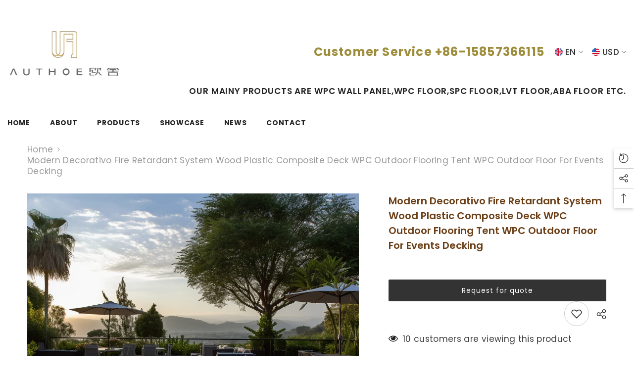

--- FILE ---
content_type: text/html; charset=utf-8
request_url: https://authoe.com/products/modern-decorativo-fireproof-system-wood-plastic-composite-deck-wpc-outdoor-flooring-tent-wpc-outdoor-floor-for-events-decking?view=ajax_recently_viewed&_=1769642967869
body_size: 640
content:


<div class="item">
  <a class="first-info" href="/products/modern-decorativo-fireproof-system-wood-plastic-composite-deck-wpc-outdoor-flooring-tent-wpc-outdoor-floor-for-events-decking" data-mobile-click><svg aria-hidden="true" focusable="false" data-prefix="fal" data-icon="external-link" role="img" xmlns="http://www.w3.org/2000/svg" viewBox="0 0 512 512" class="icon icon-external-link"><path d="M440,256H424a8,8,0,0,0-8,8V464a16,16,0,0,1-16,16H48a16,16,0,0,1-16-16V112A16,16,0,0,1,48,96H248a8,8,0,0,0,8-8V72a8,8,0,0,0-8-8H48A48,48,0,0,0,0,112V464a48,48,0,0,0,48,48H400a48,48,0,0,0,48-48V264A8,8,0,0,0,440,256ZM500,0,364,.34a12,12,0,0,0-12,12v10a12,12,0,0,0,12,12L454,34l.7.71L131.51,357.86a12,12,0,0,0,0,17l5.66,5.66a12,12,0,0,0,17,0L477.29,57.34l.71.7-.34,90a12,12,0,0,0,12,12h10a12,12,0,0,0,12-12L512,12A12,12,0,0,0,500,0Z"></path></svg>
            <img srcset="//authoe.com/cdn/shop/files/oushe_Villa_Outdoor_Decking_ab62a7f4-295e-4a98-abb7-deee1d83db09.png?v=1706604466" src="//authoe.com/cdn/shop/files/oushe_Villa_Outdoor_Decking_ab62a7f4-295e-4a98-abb7-deee1d83db09.png?v=1706604466" alt="Modern Decorativo Fire Retardant System Wood Plastic Composite Deck WPC Outdoor Flooring Tent WPC Outdoor Floor For Events Decking" loading="lazy" class="motion-reduce hidden-mobile" sizes="auto"/>
            <a class="hidden-desktop" href="/products/modern-decorativo-fireproof-system-wood-plastic-composite-deck-wpc-outdoor-flooring-tent-wpc-outdoor-floor-for-events-decking">
              <img srcset="//authoe.com/cdn/shop/files/oushe_Villa_Outdoor_Decking_ab62a7f4-295e-4a98-abb7-deee1d83db09.png?v=1706604466" src="//authoe.com/cdn/shop/files/oushe_Villa_Outdoor_Decking_ab62a7f4-295e-4a98-abb7-deee1d83db09.png?v=1706604466" alt="Modern Decorativo Fire Retardant System Wood Plastic Composite Deck WPC Outdoor Flooring Tent WPC Outdoor Floor For Events Decking" loading="lazy" class="motion-reduce" sizes="auto"/>
            </a></a>
    <div class="second-info">
      <div class="first product-item" data-product-id="8968364982561"><div class="product-vendor">
                    <span class="visually-hidden">Vendor:</span>
                    <a href="/collections/vendors?q=SPC%20Floor%2C%20WPC%20Wall%20Tile" title="SPC Floor, WPC Wall Tile">SPC Floor, WPC Wall Tile</a>           
            </div><a class="product-title link-underline" href="/products/modern-decorativo-fireproof-system-wood-plastic-composite-deck-wpc-outdoor-flooring-tent-wpc-outdoor-floor-for-events-decking">
                <span class="text">Modern Decorativo Fire Retardant System Wood Plastic Composite Deck WPC Outdoor Flooring Tent WPC Outdoor Floor For Events Decking</span>
        </a>
             <div class="product-price">
        <div class="price ">
    <dl><div class="price__regular"><dd class="price__last"><span class="price-item price-item--regular">$0.00</span></dd>
        </div>
        <div class="price__sale"><dd class="price__compare"><s class="price-item price-item--regular"></s></dd><dd class="price__last"><span class="price-item price-item--sale">$0.00</span></dd></div>
        <small class="unit-price caption hidden">
            <dt class="visually-hidden">Unit price</dt>
            <dd class="price__last"><span></span><span aria-hidden="true">/</span><span class="visually-hidden">&nbsp;per&nbsp;</span><span></span></dd>
        </small>
    </dl>
</div>

      </div>
      </div>
        <a class="second" href="/products/modern-decorativo-fireproof-system-wood-plastic-composite-deck-wpc-outdoor-flooring-tent-wpc-outdoor-floor-for-events-decking"></a>
    </div>
</div>